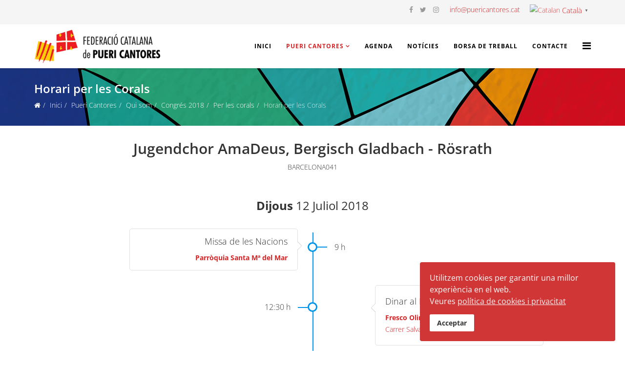

--- FILE ---
content_type: text/html; charset=utf-8
request_url: https://puericantores.cat/pages/que-es/congres-barcelona-2018/per-les-corals/horari-per-les-corals/thorari/41.html
body_size: 11556
content:
<!DOCTYPE html>
<html xmlns="http://www.w3.org/1999/xhtml" xml:lang="ca-es" lang="ca-es" dir="ltr">
<head>
<meta http-equiv="X-UA-Compatible" content="IE=edge">
<meta name="viewport" content="width=device-width, initial-scale=1">
<!-- head -->
<base href="https://puericantores.cat/pages/que-es/congres-barcelona-2018/per-les-corals/horari-per-les-corals/thorari/41.html" />
<meta http-equiv="content-type" content="text/html; charset=utf-8" />
<meta name="keywords" content="coral, puericantores" />
<meta name="description" content="Federació Catalana de Pueri Cantores" />
<meta name="generator" content="MYOB" />
<title>Horari per les Corals - Federació Catalana de Puericantores</title>
<link href="/images/favicon_pueris.gif" rel="shortcut icon" type="image/vnd.microsoft.icon" />
<link href="https://puericantores.cat/component/search/?Itemid=587&amp;id=41&amp;format=opensearch" rel="search" title="Cercar Federació Catalana de Puericantores" type="application/opensearchdescription+xml" />
<style type="text/css">@font-face{font-family:'Open Sans';font-style:italic;font-weight:300;font-stretch:normal;src:url(https://fonts.gstatic.com/s/opensans/v44/memQYaGs126MiZpBA-UFUIcVXSCEkx2cmqvXlWq8tWZ0Pw86hd0Rk5hkWVAexQ.ttf) format('truetype')}@font-face{font-family:'Open Sans';font-style:italic;font-weight:400;font-stretch:normal;src:url(https://fonts.gstatic.com/s/opensans/v44/memQYaGs126MiZpBA-UFUIcVXSCEkx2cmqvXlWq8tWZ0Pw86hd0Rk8ZkWVAexQ.ttf) format('truetype')}@font-face{font-family:'Open Sans';font-style:italic;font-weight:600;font-stretch:normal;src:url(https://fonts.gstatic.com/s/opensans/v44/memQYaGs126MiZpBA-UFUIcVXSCEkx2cmqvXlWq8tWZ0Pw86hd0RkxhjWVAexQ.ttf) format('truetype')}@font-face{font-family:'Open Sans';font-style:italic;font-weight:700;font-stretch:normal;src:url(https://fonts.gstatic.com/s/opensans/v44/memQYaGs126MiZpBA-UFUIcVXSCEkx2cmqvXlWq8tWZ0Pw86hd0RkyFjWVAexQ.ttf) format('truetype')}@font-face{font-family:'Open Sans';font-style:italic;font-weight:800;font-stretch:normal;src:url(https://fonts.gstatic.com/s/opensans/v44/memQYaGs126MiZpBA-UFUIcVXSCEkx2cmqvXlWq8tWZ0Pw86hd0Rk0ZjWVAexQ.ttf) format('truetype')}@font-face{font-family:'Open Sans';font-style:normal;font-weight:300;font-stretch:normal;src:url(https://fonts.gstatic.com/s/opensans/v44/memSYaGs126MiZpBA-UvWbX2vVnXBbObj2OVZyOOSr4dVJWUgsiH0B4gaVc.ttf) format('truetype')}@font-face{font-family:'Open Sans';font-style:normal;font-weight:400;font-stretch:normal;src:url(https://fonts.gstatic.com/s/opensans/v44/memSYaGs126MiZpBA-UvWbX2vVnXBbObj2OVZyOOSr4dVJWUgsjZ0B4gaVc.ttf) format('truetype')}@font-face{font-family:'Open Sans';font-style:normal;font-weight:600;font-stretch:normal;src:url(https://fonts.gstatic.com/s/opensans/v44/memSYaGs126MiZpBA-UvWbX2vVnXBbObj2OVZyOOSr4dVJWUgsgH1x4gaVc.ttf) format('truetype')}@font-face{font-family:'Open Sans';font-style:normal;font-weight:700;font-stretch:normal;src:url(https://fonts.gstatic.com/s/opensans/v44/memSYaGs126MiZpBA-UvWbX2vVnXBbObj2OVZyOOSr4dVJWUgsg-1x4gaVc.ttf) format('truetype')}@font-face{font-family:'Open Sans';font-style:normal;font-weight:800;font-stretch:normal;src:url(https://fonts.gstatic.com/s/opensans/v44/memSYaGs126MiZpBA-UvWbX2vVnXBbObj2OVZyOOSr4dVJWUgshZ1x4gaVc.ttf) format('truetype')}html{font-family:sans-serif;-webkit-text-size-adjust:100%;-ms-text-size-adjust:100%}body{margin:0}article,aside,details,figcaption,figure,footer,header,hgroup,main,menu,nav,section,summary{display:block}a{background-color:transparent}a:active,a:hover{outline:0}b,strong{font-weight:700}img{border:0}figure{margin:1em 40px}@media print{*,:after,:before{color:#000!important;text-shadow:none!important;background:0 0!important;-webkit-box-shadow:none!important;box-shadow:none!important}a,a:visited{text-decoration:underline}a[href]:after{content:" (" attr(href) ")"}a[href^="javascript:"]:after,a[href^="#"]:after{content:""}img,tr{page-break-inside:avoid}img{max-width:100%!important}h2,h3,p{orphans:3;widows:3}h2,h3{page-break-after:avoid}}@font-face{font-family:'Glyphicons Halflings';src:url(/templates/shaper_helix3/fonts/glyphicons-halflings-regular.eot);src:url(/templates/shaper_helix3/fonts/glyphicons-halflings-regular.eot#iefix) format('embedded-opentype'),url(/templates/shaper_helix3/fonts/glyphicons-halflings-regular.woff2) format('woff2'),url(/templates/shaper_helix3/fonts/glyphicons-halflings-regular.woff) format('woff'),url(/templates/shaper_helix3/fonts/glyphicons-halflings-regular.ttf) format('truetype'),url(/templates/shaper_helix3/fonts/glyphicons-halflings-regular.svg#glyphicons_halflingsregular) format('svg')}*{-webkit-box-sizing:border-box;-moz-box-sizing:border-box;box-sizing:border-box}html{font-size:10px;-webkit-tap-highlight-color:rgba(0,0,0,0)}body{font-family:"Helvetica Neue",Helvetica,Arial,sans-serif;font-size:14px;line-height:1.42857143;color:#333;background-color:#fff}a{color:#337ab7;text-decoration:none}a:focus,a:hover{color:#23527c;text-decoration:underline}a:focus{outline:5px auto -webkit-focus-ring-color;outline-offset:-2px}figure{margin:0}img{vertical-align:middle}hr{margin-top:20px;margin-bottom:20px;border:0;border-top:1px solid #eee}.h1,.h2,.h3,.h4,.h5,.h6,h1,h2,h3,h4,h5,h6{font-family:inherit;font-weight:500;line-height:1.1;color:inherit}.h1,.h2,.h3,h1,h2,h3{margin-top:20px;margin-bottom:10px}.h4,.h5,.h6,h4,h5,h6{margin-top:10px;margin-bottom:10px}.h1,h1{font-size:36px}.h2,h2{font-size:30px}.h3,h3{font-size:24px}.h4,h4{font-size:18px}.h5,h5{font-size:14px}.h6,h6{font-size:12px}p{margin:0 0 10px}ol,ul{margin-top:0;margin-bottom:10px}ol ol,ol ul,ul ol,ul ul{margin-bottom:0}dl{margin-top:0;margin-bottom:20px}dd,dt{line-height:1.42857143}dt{font-weight:700}dd{margin-left:0}.container{padding-right:15px;padding-left:15px;margin-right:auto;margin-left:auto}@media (min-width:768px){.container{width:750px}}@media (min-width:992px){.container{width:970px}}@media (min-width:1200px){.container{width:1170px}}.row{margin-right:-15px;margin-left:-15px}.col-lg-1,.col-lg-10,.col-lg-11,.col-lg-12,.col-lg-2,.col-lg-3,.col-lg-4,.col-lg-5,.col-lg-6,.col-lg-7,.col-lg-8,.col-lg-9,.col-md-1,.col-md-10,.col-md-11,.col-md-12,.col-md-2,.col-md-3,.col-md-4,.col-md-5,.col-md-6,.col-md-7,.col-md-8,.col-md-9,.col-sm-1,.col-sm-10,.col-sm-11,.col-sm-12,.col-sm-2,.col-sm-3,.col-sm-4,.col-sm-5,.col-sm-6,.col-sm-7,.col-sm-8,.col-sm-9,.col-xs-1,.col-xs-10,.col-xs-11,.col-xs-12,.col-xs-2,.col-xs-3,.col-xs-4,.col-xs-5,.col-xs-6,.col-xs-7,.col-xs-8,.col-xs-9{position:relative;min-height:1px;padding-right:15px;padding-left:15px}.col-xs-1,.col-xs-10,.col-xs-11,.col-xs-12,.col-xs-2,.col-xs-3,.col-xs-4,.col-xs-5,.col-xs-6,.col-xs-7,.col-xs-8,.col-xs-9{float:left}.col-xs-12{width:100%}.col-xs-11{width:91.66666667%}.col-xs-10{width:83.33333333%}.col-xs-9{width:75%}.col-xs-8{width:66.66666667%}.col-xs-7{width:58.33333333%}.col-xs-6{width:50%}.col-xs-5{width:41.66666667%}.col-xs-4{width:33.33333333%}.col-xs-3{width:25%}.col-xs-2{width:16.66666667%}.col-xs-1{width:8.33333333%}@media (min-width:768px){.col-sm-1,.col-sm-10,.col-sm-11,.col-sm-12,.col-sm-2,.col-sm-3,.col-sm-4,.col-sm-5,.col-sm-6,.col-sm-7,.col-sm-8,.col-sm-9{float:left}.col-sm-12{width:100%}.col-sm-11{width:91.66666667%}.col-sm-10{width:83.33333333%}.col-sm-9{width:75%}.col-sm-8{width:66.66666667%}.col-sm-7{width:58.33333333%}.col-sm-6{width:50%}.col-sm-5{width:41.66666667%}.col-sm-4{width:33.33333333%}.col-sm-3{width:25%}.col-sm-2{width:16.66666667%}.col-sm-1{width:8.33333333%}}@media (min-width:992px){.col-md-1,.col-md-10,.col-md-11,.col-md-12,.col-md-2,.col-md-3,.col-md-4,.col-md-5,.col-md-6,.col-md-7,.col-md-8,.col-md-9{float:left}.col-md-12{width:100%}.col-md-11{width:91.66666667%}.col-md-10{width:83.33333333%}.col-md-9{width:75%}.col-md-8{width:66.66666667%}.col-md-7{width:58.33333333%}.col-md-6{width:50%}.col-md-5{width:41.66666667%}.col-md-4{width:33.33333333%}.col-md-3{width:25%}.col-md-2{width:16.66666667%}.col-md-1{width:8.33333333%}}@media (min-width:1200px){.col-lg-1,.col-lg-10,.col-lg-11,.col-lg-12,.col-lg-2,.col-lg-3,.col-lg-4,.col-lg-5,.col-lg-6,.col-lg-7,.col-lg-8,.col-lg-9{float:left}.col-lg-12{width:100%}.col-lg-11{width:91.66666667%}.col-lg-10{width:83.33333333%}.col-lg-9{width:75%}.col-lg-8{width:66.66666667%}.col-lg-7{width:58.33333333%}.col-lg-6{width:50%}.col-lg-5{width:41.66666667%}.col-lg-4{width:33.33333333%}.col-lg-3{width:25%}.col-lg-2{width:16.66666667%}.col-lg-1{width:8.33333333%}}caption{padding-top:8px;padding-bottom:8px;color:#777;text-align:left}th{text-align:left}.btn-group-vertical>.btn-group:after,.btn-group-vertical>.btn-group:before,.btn-toolbar:after,.btn-toolbar:before,.clearfix:after,.clearfix:before,.container-fluid:after,.container-fluid:before,.container:after,.container:before,.dl-horizontal dd:after,.dl-horizontal dd:before,.form-horizontal .form-group:after,.form-horizontal .form-group:before,.modal-footer:after,.modal-footer:before,.modal-header:after,.modal-header:before,.nav:after,.nav:before,.navbar-collapse:after,.navbar-collapse:before,.navbar-header:after,.navbar-header:before,.navbar:after,.navbar:before,.pager:after,.pager:before,.panel-body:after,.panel-body:before,.row:after,.row:before{display:table;content:" "}.btn-group-vertical>.btn-group:after,.btn-toolbar:after,.clearfix:after,.container-fluid:after,.container:after,.dl-horizontal dd:after,.form-horizontal .form-group:after,.modal-footer:after,.modal-header:after,.nav:after,.navbar-collapse:after,.navbar-header:after,.navbar:after,.pager:after,.panel-body:after,.row:after{clear:both}.visible-lg,.visible-md,.visible-sm,.visible-xs{display:none!important}@media (max-width:767px){.visible-xs{display:block!important}}@media (min-width:768px) and (max-width:991px){.visible-sm{display:block!important}}@media (min-width:992px) and (max-width:1199px){.visible-md{display:block!important}}@media (min-width:1200px){.visible-lg{display:block!important}}@media (max-width:767px){.hidden-xs{display:none!important}}@media (min-width:768px) and (max-width:991px){.hidden-sm{display:none!important}}@font-face{font-family:'FontAwesome';src:url(/templates/shaper_helix3/fonts/fontawesome-webfont.eot?v=4.7.0);src:url(/templates/shaper_helix3/fonts/fontawesome-webfont.eot#iefix&v=4.7.0) format('embedded-opentype'),url(/templates/shaper_helix3/fonts/fontawesome-webfont.woff2?v=4.7.0) format('woff2'),url(/templates/shaper_helix3/fonts/fontawesome-webfont.woff?v=4.7.0) format('woff'),url(/templates/shaper_helix3/fonts/fontawesome-webfont.ttf?v=4.7.0) format('truetype'),url(/templates/shaper_helix3/fonts/fontawesome-webfont.svg?v=4.7.0#fontawesomeregular) format('svg');font-weight:normal;font-style:normal}.fa{display:inline-block;font:normal normal normal 14px/1 FontAwesome;font-size:inherit;text-rendering:auto;-webkit-font-smoothing:antialiased;-moz-osx-font-smoothing:grayscale}.fa-video-camera:before{content:"\f03d"}.fa-info-circle:before{content:"\f05a"}.fa-twitter:before{content:"\f099"}.fa-facebook-f:before,.fa-facebook:before{content:"\f09a"}.fa-navicon:before,.fa-reorder:before,.fa-bars:before{content:"\f0c9"}.fa-info:before{content:"\f129"}.fa-instagram:before{content:"\f16d"}.fa-fa:before,.fa-font-awesome:before{content:"\f2b4"}.fa-user-circle:before{content:"\f2bd"}.clearfix{*zoom:1}.clearfix:before,.clearfix:after{display:table;content:"";line-height:0}.clearfix:after{clear:both}@font-face{font-family:'IcoMoon';src:url(/templates/shaper_helix3/fonts/IcoMoon.eot);src:url(/templates/shaper_helix3/fonts/IcoMoon.eot#iefix) format('embedded-opentype'),url(/templates/shaper_helix3/fonts/IcoMoon.woff) format('woff'),url(/templates/shaper_helix3/fonts/IcoMoon.ttf) format('truetype'),url(/templates/shaper_helix3/fonts/IcoMoon.svg#IcoMoon) format('svg');font-weight:normal;font-style:normal}.sp-megamenu-parent{list-style:none;padding:0;margin:0;z-index:99;display:block;float:right;position:relative}.sp-megamenu-parent>li{display:inline-block;position:relative;padding:0}.sp-megamenu-parent>li>a,.sp-megamenu-parent>li>span{display:inline-block;padding:0 15px;line-height:90px;font-size:12px;text-transform:uppercase;letter-spacing:1px;color:#000;margin:0}.sp-megamenu-parent>li.sp-has-child>a:after,.sp-megamenu-parent>li.sp-has-child>span:after{font-family:"FontAwesome";content:" \f107"}.sp-megamenu-parent .sp-module{padding:10px}.sp-megamenu-parent .sp-mega-group{list-style:none;padding:0;margin:0}.sp-megamenu-parent .sp-mega-group .sp-mega-group-child{list-style:none;padding:0;margin:0}.sp-megamenu-parent .sp-dropdown{margin:0;position:absolute;z-index:10;display:none}.sp-megamenu-parent .sp-dropdown .sp-dropdown-inner{background:#fff;box-shadow:0 3px 5px 0 rgba(0,0,0,0.2);padding:20px}.sp-megamenu-parent .sp-dropdown .sp-dropdown-items{list-style:none;padding:0;margin:0}.sp-megamenu-parent .sp-dropdown .sp-dropdown-items .sp-has-child>a:after{font-family:"FontAwesome";content:" \f105";float:right}.sp-megamenu-parent .sp-dropdown.sp-dropdown-main{top:100%}.sp-megamenu-parent .sp-dropdown.sp-dropdown-main.sp-menu-right{left:0}.sp-megamenu-parent .sp-dropdown.sp-dropdown-main.sp-menu-full{left:auto;right:0}.sp-megamenu-parent .sp-dropdown.sp-dropdown-sub{top:0;left:100%}.sp-megamenu-parent .sp-dropdown.sp-dropdown-sub .sp-dropdown-inner{box-shadow:0 0 5px rgba(0,0,0,0.2)}.sp-megamenu-parent .sp-dropdown li.sp-menu-item{display:block;padding:0;position:relative}.sp-megamenu-parent .sp-dropdown li.sp-menu-item>a,.sp-megamenu-parent .sp-dropdown li.sp-menu-item span{display:block;padding:10px;color:#333;cursor:pointer}.sp-megamenu-parent .sp-dropdown li.sp-menu-item>a.sp-group-title,.sp-megamenu-parent .sp-dropdown li.sp-menu-item span.sp-group-title{text-transform:uppercase;font-weight:bold}.sp-megamenu-parent .sp-dropdown li.sp-menu-item>a:hover{color:#fff}.sp-megamenu-parent .sp-dropdown li.sp-menu-item.active>a:hover{color:#fff}.sp-megamenu-parent .sp-has-child:hover>.sp-dropdown{display:block}.sp-megamenu-parent.menu-fade .sp-has-child:hover>.sp-dropdown{-webkit-animation:spMenuFadeIn 400ms;animation:spMenuFadeIn 400ms}#offcanvas-toggler{float:right;line-height:87px;margin-left:15px;font-size:20px}#offcanvas-toggler>i{-webkit-transition:color 400ms,background-color 400ms;-o-transition:color 400ms,background-color 400ms;transition:color 400ms,background-color 400ms}#offcanvas-toggler>i:hover{color:#fff}.off-canvas-menu-init{overflow-x:hidden;position:relative}.body-wrapper{position:relative;-webkit-transition:.5s;transition:.5s;right:0;backface-visibility:hidden}a{-webkit-transition:color 400ms,background-color 400ms;transition:color 400ms,background-color 400ms}body{line-height:24px;-webkit-transition:all 400ms ease;transition:all 400ms ease;background-color:#fff}a,a:hover,a:focus,a:active{text-decoration:none}img{display:block;max-width:100%;height:auto}.btn,.sppb-btn{-webkit-transition:color 400ms,background-color 400ms,border-color 400ms;-o-transition:color 400ms,background-color 400ms,border-color 400ms;transition:color 400ms,background-color 400ms,border-color 400ms}#sp-top-bar{padding:8px 0}#sp-top-bar .sp-module{display:inline-block;margin:0 0 0 20px}ul.social-icons{list-style:none;padding:0;margin:-5px;display:inline-block}ul.social-icons>li{display:inline-block;margin:5px 7px}ul.social-icons>li a{color:#999}#sp-header{background:#fff none repeat scroll 0 0;box-shadow:0 3px 3px rgba(0,0,0,0.05);height:90px;left:0;position:relative;top:0;width:100%;z-index:99}#sp-header .logo{display:inline-block;height:90px;display:table;-webkit-transition:all 400ms ease;transition:all 400ms ease;margin:0}#sp-header .logo a{font-size:24px;line-height:1;margin:0;padding:0;display:table-cell;vertical-align:middle}#sp-header .sp-retina-logo{display:none}.body-innerwrapper{overflow-x:hidden}.sp-module{margin-top:50px}.sp-module:first-child{margin-top:0}@media only screen and (-webkit-min-device-pixel-ratio:1.5),only screen and (-moz-min-device-pixel-ratio:1.5),only screen and (-o-min-device-pixel-ratio:1.5),only screen and (min-device-pixel-ratio:1.5){#sp-header .sp-default-logo{display:none}#sp-header .sp-retina-logo{display:block}}@media screen and (min-width:320px) and (max-width:767px){ul.social-icons{margin:0;width:100%;text-align:center}ul.social-icons>li{margin:5px}}a{color:#d62426}a:hover{color:#aa1d1e}.sp-megamenu-parent>li.active>a,.sp-megamenu-parent>li:hover>a{color:#d62426}.sp-megamenu-parent .sp-dropdown li.sp-menu-item>a:hover{background:#d62426}.sp-megamenu-parent .sp-dropdown li.sp-menu-item.active>a{color:#d62426}#offcanvas-toggler>i{color:#000}#offcanvas-toggler>i:hover{color:#d62426}ul.social-icons>li a:hover{color:#d62426}.fadeInDownBig{-webkit-animation-name:fadeInDownBig;animation-name:fadeInDownBig}#sp-page-builder .page-content .sppb-section,#sp-page-builder .sppb-section,.mod-sppagebuilder .sppb-section{z-index:1;position:relative}#sp-page-builder .page-content .sppb-section,#sp-page-builder .sppb-section{will-change:top}#sp-page-builder .page-content .sppb-section:first-child{margin-top:0}@media all and (-ms-high-contrast:none),(-ms-high-contrast:active){.sppb-carousel-inner>.sppb-item>a>img,.sppb-carousel-inner>.sppb-item>img,.sppb-img-responsive{width:100%}}.sppb-addon-single-image::after,.sppb-addon-single-image::before{content:'';display:table}.sppb-addon-single-image-container{display:inline-block;position:relative}*{-webkit-box-sizing:border-box;-moz-box-sizing:border-box;box-sizing:border-box}img{vertical-align:middle}.sppb-carousel-inner>.sppb-item>a>img,.sppb-carousel-inner>.sppb-item>img,.sppb-img-responsive{display:block;width:100%\9;max-width:100%;height:auto}hr{margin-top:20px;margin-bottom:20px;border:0;border-top:1px solid #eee}.sppb-text-center{text-align:center}.sppb-text-center .sppb-img-responsive,.sppb-text-left .sppb-img-responsive,.sppb-text-right .sppb-img-responsive{display:inline-block}.sp-pagebuilder-row,.sppb-row{display:-ms-flexbox;display:flex;-ms-flex-wrap:wrap;flex-wrap:wrap;margin-right:-15px;margin-left:-15px}.sppb-col,.sppb-col-auto,.sppb-col-lg,.sppb-col-lg-1,.sppb-col-lg-10,.sppb-col-lg-11,.sppb-col-lg-12,.sppb-col-lg-2,.sppb-col-lg-3,.sppb-col-lg-4,.sppb-col-lg-5,.sppb-col-lg-6,.sppb-col-lg-7,.sppb-col-lg-8,.sppb-col-lg-9,.sppb-col-lg-auto,.sppb-col-md,.sppb-col-md-1,.sppb-col-md-10,.sppb-col-md-11,.sppb-col-md-12,.sppb-col-md-2,.sppb-col-md-3,.sppb-col-md-4,.sppb-col-md-5,.sppb-col-md-6,.sppb-col-md-7,.sppb-col-md-8,.sppb-col-md-9,.sppb-col-md-auto,.sppb-col-sm,.sppb-col-sm-1,.sppb-col-sm-10,.sppb-col-sm-11,.sppb-col-sm-12,.sppb-col-sm-2,.sppb-col-sm-3,.sppb-col-sm-4,.sppb-col-sm-5,.sppb-col-sm-6,.sppb-col-sm-7,.sppb-col-sm-8,.sppb-col-sm-9,.sppb-col-sm-auto,.sppb-col-xl,.sppb-col-xl-1,.sppb-col-xl-10,.sppb-col-xl-11,.sppb-col-xl-12,.sppb-col-xl-2,.sppb-col-xl-3,.sppb-col-xl-4,.sppb-col-xl-5,.sppb-col-xl-6,.sppb-col-xl-7,.sppb-col-xl-8,.sppb-col-xl-9,.sppb-col-xl-auto,.sppb-col-xs-1,.sppb-col-xs-10,.sppb-col-xs-11,.sppb-col-xs-12,.sppb-col-xs-2,.sppb-col-xs-3,.sppb-col-xs-4,.sppb-col-xs-5,.sppb-col-xs-6,.sppb-col-xs-7,.sppb-col-xs-8,.sppb-col-xs-9{position:relative;width:100%;min-height:1px;padding-right:15px;padding-left:15px}.sppb-col{-ms-flex-preferred-size:0;flex-basis:0;-ms-flex-positive:1;flex-grow:1;max-width:100%}.sppb-col-auto{-ms-flex:0 0 auto;flex:0 0 auto;width:auto;max-width:none}@media (max-width:767px){.sppb-col-xs{-ms-flex-preferred-size:0;flex-basis:0;-ms-flex-positive:1;flex-grow:1;max-width:100%}.sppb-col-xs-1{-ms-flex:0 0 8.333333%;flex:0 0 8.333333%;max-width:8.333333%}.sppb-col-xs-2{-ms-flex:0 0 16.666667%;flex:0 0 16.666667%;max-width:16.666667%}.sppb-col-xs-3{-ms-flex:0 0 25%;flex:0 0 25%;max-width:25%}.sppb-col-xs-4{-ms-flex:0 0 33.333333%;flex:0 0 33.333333%;max-width:33.333333%}.sppb-col-xs-5{-ms-flex:0 0 41.666667%;flex:0 0 41.666667%;max-width:41.666667%}.sppb-col-xs-6{-ms-flex:0 0 50%;flex:0 0 50%;max-width:50%}.sppb-col-xs-7{-ms-flex:0 0 58.333333%;flex:0 0 58.333333%;max-width:58.333333%}.sppb-col-xs-8{-ms-flex:0 0 66.666667%;flex:0 0 66.666667%;max-width:66.666667%}.sppb-col-xs-9{-ms-flex:0 0 75%;flex:0 0 75%;max-width:75%}.sppb-col-xs-10{-ms-flex:0 0 83.333333%;flex:0 0 83.333333%;max-width:83.333333%}.sppb-col-xs-11{-ms-flex:0 0 91.666667%;flex:0 0 91.666667%;max-width:91.666667%}.sppb-col-xs-12{-ms-flex:0 0 100%;flex:0 0 100%;max-width:100%}}@media (min-width:768px){.sppb-col-sm{-ms-flex-preferred-size:0;flex-basis:0;-ms-flex-positive:1;flex-grow:1;max-width:100%}.sppb-col-sm-auto{-ms-flex:0 0 auto;flex:0 0 auto;width:auto;max-width:none}.sppb-col-sm-1{-ms-flex:0 0 8.333333%;flex:0 0 8.333333%;max-width:8.333333%}.sppb-col-sm-2{-ms-flex:0 0 16.666667%;flex:0 0 16.666667%;max-width:16.666667%}.sppb-col-sm-3{-ms-flex:0 0 25%;flex:0 0 25%;max-width:25%}.sppb-col-sm-4{-ms-flex:0 0 33.333333%;flex:0 0 33.333333%;max-width:33.333333%}.sppb-col-sm-5{-ms-flex:0 0 41.666667%;flex:0 0 41.666667%;max-width:41.666667%}.sppb-col-sm-6{-ms-flex:0 0 50%;flex:0 0 50%;max-width:50%}.sppb-col-sm-7{-ms-flex:0 0 58.333333%;flex:0 0 58.333333%;max-width:58.333333%}.sppb-col-sm-8{-ms-flex:0 0 66.666667%;flex:0 0 66.666667%;max-width:66.666667%}.sppb-col-sm-9{-ms-flex:0 0 75%;flex:0 0 75%;max-width:75%}.sppb-col-sm-10{-ms-flex:0 0 83.333333%;flex:0 0 83.333333%;max-width:83.333333%}.sppb-col-sm-11{-ms-flex:0 0 91.666667%;flex:0 0 91.666667%;max-width:91.666667%}.sppb-col-sm-12{-ms-flex:0 0 100%;flex:0 0 100%;max-width:100%}}@media (min-width:992px){.sppb-col-md{-ms-flex-preferred-size:0;flex-basis:0;-ms-flex-positive:1;flex-grow:1;max-width:100%}.sppb-col-md-auto{-ms-flex:0 0 auto;flex:0 0 auto;width:auto;max-width:none}.sppb-col-md-1{-ms-flex:0 0 8.333333%;flex:0 0 8.333333%;max-width:8.333333%}.sppb-col-md-2{-ms-flex:0 0 16.666667%;flex:0 0 16.666667%;max-width:16.666667%}.sppb-col-md-3{-ms-flex:0 0 25%;flex:0 0 25%;max-width:25%}.sppb-col-md-4{-ms-flex:0 0 33.333333%;flex:0 0 33.333333%;max-width:33.333333%}.sppb-col-md-5{-ms-flex:0 0 41.666667%;flex:0 0 41.666667%;max-width:41.666667%}.sppb-col-md-6{-ms-flex:0 0 50%;flex:0 0 50%;max-width:50%}.sppb-col-md-7{-ms-flex:0 0 58.333333%;flex:0 0 58.333333%;max-width:58.333333%}.sppb-col-md-8{-ms-flex:0 0 66.666667%;flex:0 0 66.666667%;max-width:66.666667%}.sppb-col-md-9{-ms-flex:0 0 75%;flex:0 0 75%;max-width:75%}.sppb-col-md-10{-ms-flex:0 0 83.333333%;flex:0 0 83.333333%;max-width:83.333333%}.sppb-col-md-11{-ms-flex:0 0 91.666667%;flex:0 0 91.666667%;max-width:91.666667%}.sppb-col-md-12{-ms-flex:0 0 100%;flex:0 0 100%;max-width:100%}}@media (min-width:1200px){.sppb-col-lg{-ms-flex-preferred-size:0;flex-basis:0;-ms-flex-positive:1;flex-grow:1;max-width:100%}.sppb-col-lg-auto{-ms-flex:0 0 auto;flex:0 0 auto;width:auto;max-width:none}.sppb-col-lg-1{-ms-flex:0 0 8.333333%;flex:0 0 8.333333%;max-width:8.333333%}.sppb-col-lg-2{-ms-flex:0 0 16.666667%;flex:0 0 16.666667%;max-width:16.666667%}.sppb-col-lg-3{-ms-flex:0 0 25%;flex:0 0 25%;max-width:25%}.sppb-col-lg-4{-ms-flex:0 0 33.333333%;flex:0 0 33.333333%;max-width:33.333333%}.sppb-col-lg-5{-ms-flex:0 0 41.666667%;flex:0 0 41.666667%;max-width:41.666667%}.sppb-col-lg-6{-ms-flex:0 0 50%;flex:0 0 50%;max-width:50%}.sppb-col-lg-7{-ms-flex:0 0 58.333333%;flex:0 0 58.333333%;max-width:58.333333%}.sppb-col-lg-8{-ms-flex:0 0 66.666667%;flex:0 0 66.666667%;max-width:66.666667%}.sppb-col-lg-9{-ms-flex:0 0 75%;flex:0 0 75%;max-width:75%}.sppb-col-lg-10{-ms-flex:0 0 83.333333%;flex:0 0 83.333333%;max-width:83.333333%}.sppb-col-lg-11{-ms-flex:0 0 91.666667%;flex:0 0 91.666667%;max-width:91.666667%}.sppb-col-lg-12{-ms-flex:0 0 100%;flex:0 0 100%;max-width:100%}}.sppb-column,.sppb-column-addons{position:relative;z-index:1;width:100%}.sppb-column{width:100%;height:100%;display:-ms-flexbox;display:flex;-ms-flex-wrap:wrap;flex-wrap:wrap}.sp-pagebuilder-section-inner .sppb-row,.sppb-container-inner,.sppb-row-container{position:relative;z-index:3}.sppb-btn{display:inline-block;font-weight:400;text-align:center;white-space:pre-line;vertical-align:middle;-webkit-user-select:none;-moz-user-select:none;-ms-user-select:none;user-select:none;border:1px solid transparent;padding:8px 12px;font-size:16px;line-height:1.25;border-radius:4px;transition:all .15s ease-in-out}.sppb-btn:focus,.sppb-btn:hover{text-decoration:none}.sppb-btn.focus,.sppb-btn:focus{outline:0;box-shadow:0 0 0 3px rgba(0,123,255,.25)}.sppb-btn.disabled,.sppb-btn:disabled{opacity:.65}.sppb-btn.active,.sppb-btn:active{background-image:none}.sppb-carousel{position:relative}.sppb-carousel-inner{position:relative;overflow:hidden;width:100%}.sppb-carousel-inner>.sppb-item{padding:60px;display:none;position:relative;-webkit-transition:.6s ease-in-out left;-o-transition:.6s ease-in-out left;transition:.6s ease-in-out left}.sppb-carousel-inner>.sppb-item>a>img,.sppb-carousel-inner>.sppb-item>img{line-height:1}.clearfix:after,.clearfix:before,.sp-pagebuilder-row:after,.sp-pagebuilder-row:before,.sppb-container-fluid:after,.sppb-container-fluid:before,.sppb-container:after,.sppb-container:before,.sppb-nav:after,.sppb-nav:before,.sppb-panel-body:after,.sppb-panel-body:before{content:" ";display:table}.clearfix:after,.sp-pagebuilder-row:after,.sppb-container-fluid:after,.sppb-container:after,.sppb-nav:after,.sppb-panel-body:after{clear:both}body{font-family:Open Sans,sans-serif;font-weight:300}h1{font-family:Open Sans,sans-serif;font-weight:800}h2{font-family:Open Sans,sans-serif;font-weight:600}h3{font-family:Open Sans,sans-serif;font-weight:normal}h4{font-family:Open Sans,sans-serif;font-weight:normal}h5{font-family:Open Sans,sans-serif;font-weight:800}h6{font-family:Open Sans,sans-serif;font-weight:800}.sp-megamenu-parent>li{font-size:inherit;font-weight:bold}.top_bar_right{float:right}#sp-top-bar{background-color:#f5f5f5;color:#999}body{top:0 !important}#google_translate_element2{display:none!important}a.glink{text-decoration:none}a.glink img{vertical-align:middle;padding:0;margin:0;border:0;display:inline;height:16px;opacity:0.8}a.glink:hover img{opacity:1}a.glink span{margin-right:5px;font-size:15px;vertical-align:middle}.gt_black_overlay{display:none;position:fixed;top:0%;left:0%;width:100%;height:100%;background-color:black;z-index:2017;-moz-opacity:0.8;opacity:.80;filter:alpha(opacity=80)}.gt_white_content{display:none;position:fixed;top:50%;left:50%;width:980px;height:375px;margin:-189px 0 0 -980px;padding:6px 16px;border-radius:5px;background-color:white;color:black;z-index:19881205;overflow:auto;text-align:left}.gt_white_content a{display:block;padding:5px 0;border-bottom:1px solid #e7e7e7;white-space:nowrap}.gt_white_content a:last-of-type{border-bottom:none}.gt_white_content a.selected{background-color:#ffc}.gt_white_content .gt_languages{column-count:1;column-gap:10px}.gt_white_content::-webkit-scrollbar-track{-webkit-box-shadow:inset 0 0 3px rgba(0,0,0,0.3);border-radius:5px;background-color:#F5F5F5}.gt_white_content::-webkit-scrollbar{width:5px}.gt_white_content::-webkit-scrollbar-thumb{border-radius:5px;-webkit-box-shadow:inset 0 0 3px rgba(0,0,0,.3);background-color:#888}#sppb-addon-wrapper-1529542206665{margin:0 0 15px 0}#sppb-addon-1529542206665{box-shadow:0 0 0 0 #fff;padding:10px 10px 10px 10px}@media (min-width:768px) and (max-width:991px){#sppb-addon-1529542206665{}#sppb-addon-wrapper-1529542206665{margin-top:0;margin-right:0;margin-bottom:20px;margin-left:0}}@media (max-width:767px){#sppb-addon-1529542206665{}#sppb-addon-wrapper-1529542206665{margin-top:0;margin-right:0;margin-bottom:10px;margin-left:0}}#sppb-addon-1529542206665 img{}#sppb-addon-wrapper-1529542206668{margin:0 0 0px 0}#sppb-addon-1529542206668{box-shadow:0 0 0 0 #fff}@media (min-width:768px) and (max-width:991px){#sppb-addon-1529542206668{}#sppb-addon-wrapper-1529542206668{margin-top:0;margin-right:0;margin-bottom:20px;margin-left:0}}@media (max-width:767px){#sppb-addon-1529542206668{}#sppb-addon-wrapper-1529542206668{margin-top:0;margin-right:0;margin-bottom:10px;margin-left:0}}#sppb-addon-1529542206668 h4.sppb-addon-title{margin:0px 0px 30px 0px;text-transform:none;padding:0px 0px 0px 0px}.sp-page-builder .page-content #section-id-1529541733463{padding-top:0px;padding-right:0px;padding-bottom:0px;padding-left:0px;margin-top:0px;margin-right:0px;margin-bottom:0px;margin-left:0px}#column-id-1529541733462{box-shadow:0 0 0 0 #fff}.sp-page-builder .page-content #section-id-1529541733463{padding-top:0px;padding-right:0px;padding-bottom:0px;padding-left:0px;margin-top:0px;margin-right:0px;margin-bottom:0px;margin-left:0px}#column-id-1529541733462{box-shadow:0 0 0 0 #fff}</style>
<noscript>
<style type="text/css">img[data-jchll=true]{display:none}</style>
</noscript>
</head>
<body class="site com-congres-horaris view-thorari no-layout no-task itemid-587 ca-es ltr  sticky-header layout-fluid off-canvas-menu-init">
<div class="body-wrapper">
<div class="body-innerwrapper">
<section id="sp-top-bar"><div class="container"><div class="row"><div id="sp-top2" class="col-sm-12 col-md-12"><div class="sp-column top_bar_right"><ul class="social-icons"><li><a target="_blank" href="https://www.facebook.com/puericantores.cat/ " aria-label="facebook"><i class="fa fa-facebook"></i></a></li><li><a target="_blank" href="https://twitter.com/puericat?lang=es" aria-label="twitter"><i class="fa fa-twitter"></i></a></li><li><a target="_blank" href="https://www.instagram.com/puericantorescat/"><i class="fa fa-instagram"></i></a></li></ul><div class="sp-module "><div class="sp-module-content">
<div class="custom"  >
<p><a href="mailto:info@puericantores.cat">info@puericantores.cat</a></p></div>
</div></div><div class="sp-module "><div class="sp-module-content">
<div id="google_translate_element2"></div>
<a href="#" class="switcher-popup glink nturl notranslate" onclick="openGTPopup(this)"><img src="/modules/mod_gtranslate/tmpl/lang/16/ca.png" height="16" width="16" alt="Catalan" /> <span>Català</span><span style="color:#666;font-size:8px;font-weight:bold;">&#9660;</span></a><div id="gt_fade" class="gt_black_overlay"></div><div id="gt_lightbox" class="gt_white_content notranslate"><div style="position:relative;height:14px;"><span onclick="closeGTPopup()" style="position:absolute;right:2px;top:2px;font-weight:bold;font-size:12px;cursor:pointer;color:#444;font-family:cursive;">X</span></div><div class="gt_languages"><a href="#" onclick="changeGTLanguage('ca|ca', this);return false;" title="Català" class="glink nturl selected"><img data-gt-lazy-src="/modules/mod_gtranslate/tmpl/lang/16/ca.png" height="16" width="16" alt="ca" /> <span>Català</span></a><a href="#" onclick="changeGTLanguage('ca|nl', this);return false;" title="Nederlands" class="glink nturl"><img data-gt-lazy-src="/modules/mod_gtranslate/tmpl/lang/16/nl.png" height="16" width="16" alt="nl" /> <span>Nederlands</span></a><a href="#" onclick="changeGTLanguage('ca|en', this);return false;" title="English" class="glink nturl"><img data-gt-lazy-src="/modules/mod_gtranslate/tmpl/lang/16/en.png" height="16" width="16" alt="en" /> <span>English</span></a><a href="#" onclick="changeGTLanguage('ca|fr', this);return false;" title="Français" class="glink nturl"><img data-gt-lazy-src="/modules/mod_gtranslate/tmpl/lang/16/fr.png" height="16" width="16" alt="fr" /> <span>Français</span></a><a href="#" onclick="changeGTLanguage('ca|de', this);return false;" title="Deutsch" class="glink nturl"><img data-gt-lazy-src="/modules/mod_gtranslate/tmpl/lang/16/de.png" height="16" width="16" alt="de" /> <span>Deutsch</span></a><a href="#" onclick="changeGTLanguage('ca|it', this);return false;" title="Italiano" class="glink nturl"><img data-gt-lazy-src="/modules/mod_gtranslate/tmpl/lang/16/it.png" height="16" width="16" alt="it" /> <span>Italiano</span></a><a href="#" onclick="changeGTLanguage('ca|pt', this);return false;" title="Português" class="glink nturl"><img data-gt-lazy-src="/modules/mod_gtranslate/tmpl/lang/16/pt.png" height="16" width="16" alt="pt" /> <span>Português</span></a><a href="#" onclick="changeGTLanguage('ca|es', this);return false;" title="Español" class="glink nturl"><img data-gt-lazy-src="/modules/mod_gtranslate/tmpl/lang/16/es.png" height="16" width="16" alt="es" /> <span>Español</span></a></div></div></div></div></div></div></div></div></section><header id="sp-header"><div class="container"><div class="row"><div id="sp-logo" class="col-xs-8 col-sm-3 col-md-3"><div class="sp-column "><div class="logo"><a href="/"><img class="sp-default-logo hidden-xs" src="/images/logo_pueris_h90.png" alt="Federació Catalana de Puericantores" width="331" height="90" /><img class="sp-retina-logo hidden-xs" src="/images/logo_pueris_h90.png" alt="Federació Catalana de Puericantores" width="331" height="90"><img class="sp-default-logo visible-xs" src="/images/logo_pueris_h90.png" alt="Federació Catalana de Puericantores" width="331" height="90" /></a></div></div></div><div id="sp-menu" class="col-xs-4 col-sm-9 col-md-9"><div class="sp-column ">	<div class='sp-megamenu-wrapper'>
<a id="offcanvas-toggler" href="#" aria-label="Helix Megamenu Options"><i class="fa fa-bars" aria-hidden="true" title="Helix Megamenu Options"></i></a>
<ul class="sp-megamenu-parent menu-fade hidden-sm hidden-xs"><li class="sp-menu-item"><a  href="/"  >Inici</a></li><li class="sp-menu-item sp-has-child active"><a  href="#"  >Pueri Cantores</a><div class="sp-dropdown sp-dropdown-main sp-menu-right" style="width: 240px;"><div class="sp-dropdown-inner"><ul class="sp-dropdown-items"><li class="sp-menu-item sp-has-child active"><a  href="/pages/que-es.html"  >Qui som</a><div class="sp-dropdown sp-dropdown-sub sp-menu-right" style="width: 240px;"><div class="sp-dropdown-inner"><ul class="sp-dropdown-items"><li class="sp-menu-item"><a  href="/pages/que-es/identitat-propia.html"  >Identitat pròpia</a></li><li class="sp-menu-item"><a  href="/pages/que-es/els-nostres-simbols.html"  >Els nostres símbols</a></li><li class="sp-menu-item"><a  href="/pages/que-es/llei-de-trasparencia.html"  >Llei de trasparència</a></li><li class="sp-menu-item"><a  href="http://www.puericantores.org/congresses/" rel="noopener noreferrer nofollow" target="_blank" >Congressos Internacionals</a></li><li class="sp-menu-item sp-has-child active"><a  href="#"  >Congrés 2018</a><div class="sp-dropdown sp-dropdown-main sp-dropdown-mega sp-menu-full container" style=""><div class="sp-dropdown-inner"><div class="row"><div class="col-sm-3"><div class="sp-module "><div class="sp-module-content">
<div class="custom"  >
<p><img src="/images/congress_barcelona_2018/logo_barcelona_2018_h.png" alt="" width="266" height="312" /></p></div>
</div></div></div><div class="col-sm-3"><ul class="sp-mega-group"><li class="sp-menu-item sp-has-child"><a class="sp-group-title" href="/pages/que-es/congres-barcelona-2018/informacio.html"  ><i class="fa fa-info-circle"></i> Informació</a><ul class="sp-mega-group-child sp-dropdown-items"><li class="sp-menu-item sp-has-child"><a  href="/pages/que-es/congres-barcelona-2018/informacio/congres.html"  >Programa del Congrés</a><div class="sp-dropdown sp-dropdown-sub sp-menu-right" style="width: 240px;"><div class="sp-dropdown-inner"><ul class="sp-dropdown-items"><li class="sp-menu-item"><a  href="/pages/que-es/congres-barcelona-2018/informacio/congres/presentació-congrés-barcelona-2018.html"  >Presentació Congrés Barcelona 2018</a></li></ul></div></div></li><li class="sp-menu-item"><a  href="/pages/que-es/congres-barcelona-2018/informacio/logo-and-motto.html"  >Logotip i Lema</a></li><li class="sp-menu-item"><a  href="/pages/que-es/congres-barcelona-2018/informacio/corals-en-el-congres.html"  >Corals en el Congrés</a></li><li class="sp-menu-item"><a  href="/pages/que-es/congres-barcelona-2018/informacio/dia-de-irradiacio.html"  >Mapa de concerts</a></li><li class="sp-menu-item"><a  href="/pages/que-es/congres-barcelona-2018/informacio/premsa.html"  >Premsa</a></li><li class="sp-menu-item"><a  href="/pages/que-es/congres-barcelona-2018/informacio/galeria.html"  >Galeria</a></li></ul></li></ul></div><div class="col-sm-3"><ul class="sp-mega-group"><li class="sp-menu-item sp-has-child active"><a class="sp-group-title" href="javascript:void(0);"  ><i class="fa fa-user-circle"></i> Per les corals</a><ul class="sp-mega-group-child sp-dropdown-items"><li class="sp-menu-item"><a  href="/pages/que-es/congres-barcelona-2018/per-les-corals/registration.html"  >Registrar-se</a></li><li class="sp-menu-item"><a  href="/pages/que-es/congres-barcelona-2018/per-les-corals/choirs-login.html"  >Accés de les corals</a></li><li class="sp-menu-item current-item active"><a  href="/pages/que-es/congres-barcelona-2018/per-les-corals/horari-per-les-corals.html"  >Horari per les Corals</a></li><li class="sp-menu-item sp-has-child"><a  href="javascript:void(0);"  ><i class="fa fa-video-camera"></i> Emissió en directe</a><div class="sp-dropdown sp-dropdown-sub sp-menu-right" style="width: 240px;"><div class="sp-dropdown-inner"><ul class="sp-dropdown-items"><li class="sp-menu-item"><a  href="/pages/que-es/congres-barcelona-2018/per-les-corals/streaming/acte-inaugural.html"  >Acte Inaugural del Congrés - en directe </a></li><li class="sp-menu-item"><a  href="/pages/que-es/congres-barcelona-2018/per-les-corals/streaming/abadia-de-montserrat-en-directe.html"  >Abadia de Montserrat - en directe</a></li><li class="sp-menu-item"><a  href="/pages/que-es/congres-barcelona-2018/per-les-corals/streaming/sagrada_familia.html"  >Basílica de la Sagrada Família - en directe</a></li><li class="sp-menu-item"><a  href="/pages/que-es/congres-barcelona-2018/per-les-corals/streaming/sagrada_familia-clausura.html"  >Eucaristia de clausura congrés internacional - Sagrada Família en directe</a></li></ul></div></div></li><li class="sp-menu-item"><a  href="https://twitter.com/hashtag/puericantoresbcn18?src=hash&lang=es" rel="noopener noreferrer" target="_blank" ><i class="fa fa-twitter"></i> #puericantoresbcn18</a></li></ul></li></ul></div><div class="col-sm-3"><div class="sp-module "><div class="sp-module-content"><div class="mod-sppagebuilder  sp-page-builder" data-module_id="129">
<div class="page-content">
<div id="section-id-1529541733463" class="sppb-section" ><div class="sppb-container-inner"><div class="sppb-row"><div class="sppb-col-md-12" id="column-wrap-id-1529541733462"><div id="column-id-1529541733462" class="sppb-column" ><div class="sppb-column-addons"><div id="sppb-addon-wrapper-1529542206665" class="sppb-addon-wrapper"><div id="sppb-addon-1529542206665" class=" sppb-wow fadeInDownBig clearfix "  data-sppb-wow-duration="600ms" data-sppb-wow-delay="600ms"     ><div class="sppb-addon sppb-addon-single-image sppb-text-center "><div class="sppb-addon-content"><div class="sppb-addon-single-image-container"><a  href="https://puericantores.cat/congres-barcelona-2018/informacio/dia-de-irradiacio.html"><img class="sppb-img-responsive" src="/images/2018/06/21/mapa_img.png" alt="Image" title="" width="225" height="225" /></a></div></div></div></div></div><div id="sppb-addon-wrapper-1529542206668" class="sppb-addon-wrapper"><div id="sppb-addon-1529542206668" class="clearfix "     ><div class="sppb-addon sppb-addon-header sppb-text-center"><a  href="https://puericantores.cat/congres-barcelona-2018/informacio/dia-de-irradiacio.html"><h4 class="sppb-addon-title">Mapa de concerts</h4></a></div></div></div></div></div></div></div></div></div>	</div>
</div>
</div></div></div></div><div class="row"><div class="col-sm-12"></div></div></div></div></li></ul></div></div></li><li class="sp-menu-item"><a  href="/pages/una-escolania-una-coral.html"  >Una Escolania, una Coral</a></li><li class="sp-menu-item"><a  href="/pages/corals-federades.html"  >Corals Federades</a></li><li class="sp-menu-item"><a  href="/pages/junta.html"  >Junta</a></li><li class="sp-menu-item"><a  href="/pages/links.html"  >Enllaços d'interés</a></li></ul></div></div></li><li class="sp-menu-item"><a  href="/agenda.html"  >Agenda</a></li><li class="sp-menu-item"><a  href="/blog.html"  >Notícies</a></li><li class="sp-menu-item"><a  href="/borsa-de-treball.html"  >Borsa de treball</a></li><li class="sp-menu-item"><a  href="/contacte.html"  >Contacte</a></li></ul>	</div>
</div></div></div></div></header><section id="sp-page-title"><div class="row"><div id="sp-title" class="col-sm-12 col-md-12"><div class="sp-column "><div class="sp-page-title"style="background-image: url(/images/congress_barcelona_2018/congres_bg3.jpg);"><div class="container"><h2>Horari per les Corals</h2>
<ol class="breadcrumb">
<li><i class="fa fa-home"></i></li><li><a href="/" class="pathway">Inici</a></li><li><a href="#" class="pathway">Pueri Cantores</a></li><li><a href="/pages/que-es.html" class="pathway">Qui som</a></li><li><a href="#" class="pathway">Congrés 2018</a></li><li>Per les corals</li><li class="active">Horari per les Corals</li></ol>
</div></div></div></div></div></section><section id="sp-main-body"><div class="container"><div class="row"><div id="sp-component" class="col-sm-12 col-md-12"><div class="sp-column "><div id="system-message-container">
</div>
<div class="item_fields">
<table class="table hidden">
<tr>
<th>Username</th>
<td>BARCELONA041</td>
</tr>
<tr>
<th>Choirname</th>
<td>Jugendchor AmaDeus, Bergisch Gladbach - Rösrath</td>
</tr>
<tr>
<th>Sortida M1</th>
<td></td>
</tr>
<tr>
<th>Bus M1</th>
<td></td>
</tr>
<tr>
<th>VOLUNT 1</th>
<td></td>
</tr>
<tr>
<th>Dinar M</th>
<td></td>
</tr>
<tr>
<th>Dinar Inef1</th>
<td></td>
</tr>
<tr>
<th>Sortida M2</th>
<td></td>
</tr>
<tr>
<th>Bus M2</th>
<td></td>
</tr>
<tr>
<th>Vol M2</th>
<td></td>
</tr>
<tr>
<th>Dinar Inef2</th>
<td>24</td>
</tr>
<tr>
<th>Sortida M3</th>
<td>13,45</td>
</tr>
<tr>
<th>Bus M3</th>
<td></td>
</tr>
<tr>
<th>Vol M3</th>
<td></td>
</tr>
<tr>
<th>Dinar Inef3</th>
<td></td>
</tr>
<tr>
<th>Sortida M4</th>
<td></td>
</tr>
<tr>
<th>Bus M4</th>
<td></td>
</tr>
<tr>
<th>Vol M4</th>
<td></td>
</tr>
<tr>
<th>Cremallera M</th>
<td></td>
</tr>
<tr>
<th>Bus T1</th>
<td></td>
</tr>
<tr>
<th>Sopar Martorell</th>
<td></td>
</tr>
<tr>
<th>Sopar M1</th>
<td></td>
</tr>
<tr>
<th>Bus T2</th>
<td></td>
</tr>
<tr>
<th>Sopar M2</th>
<td></td>
</tr>
<tr>
<th>Bus T3</th>
<td></td>
</tr>
<tr>
<th>Sopar M3</th>
<td>24</td>
</tr>
<tr>
<th>Bus T4</th>
<td>21,45</td>
</tr>
<tr>
<th>Cremallera T</th>
<td></td>
</tr>
</table>
<div align="center"> <h2>   Jugendchor AmaDeus, Bergisch Gladbach - Rösrath </h2>
<p>BARCELONA041</p><br>
<h3> <strong>Dijous</strong> 12 Juliol 2018</h3><br>
<div class="sppb-container-inner"><div class="sppb-row">
<div class="sppb-col-md-12" id="column-wrap-id-1528838005284">
<div id="column-id-1528838005284" class="sppb-column">
<div class="sppb-column-addons"><div id="sppb-addon-1528838005288" class="clearfix">
<div class="sppb-addon sppb-addon-timeline "><div class="sppb-addon-timeline-text-wrap"></div>
<div class="sppb-addon-timeline-wrapper">
<div class="sppb-row timeline-movement even"><div class="timeline-badge"></div>
<div class="sppb-col-xs-12 sppb-col-sm-6  timeline-item"><div class="timeline-panel left-part"><p class="title">Missa de les Nacions</p>
<div class="details"><a href="https://www.google.es/maps/search/Parròquia+Santa+Mª+del+Mar" target="_blank">
<strong>Parròquia Santa Mª del Mar</strong></a> </div></div></div>
<div class="sppb-col-xs-12 sppb-col-sm-6  timeline-item"><p class="timeline-date text-left"> 9 h </p></div>
</div>
<div class="sppb-row timeline-movement odd" ><div class="timeline-badge"></div>
<div class="sppb-col-xs-12 sppb-col-sm-6  timeline-item"><p class="timeline-date text-right">12:30 h </p></div>
<div class="sppb-col-xs-12 sppb-col-sm-6  timeline-item"><div class="timeline-panel"><p class="title">Dinar al Restaurant </p>
<div class="details"><a href="https://www.google.es/maps/search/restaurant+Fresco+Olimpic+Carrer+Salvador+Espriu,+31+(Port+Olimpic)" target="_blank">
<strong> Fresco Olimpic</strong><br> Carrer Salvador Espriu, 31 (Port Olimpic)</a></div></div></div></div>
<div class="sppb-row timeline-movement odd  hidden""><div class="timeline-badge"></div>
<div class="sppb-col-xs-12 sppb-col-sm-6  timeline-item"><p class="timeline-date text-right">  h </p></div>
<div class="sppb-col-xs-12 sppb-col-sm-6  timeline-item"><div class="timeline-panel"><p class="title"> Sortida </p>
<div class="details"></div></div></div></div>
<div class="sppb-row timeline-movement even"><div class="timeline-badge"></div>
<div class="sppb-col-xs-12 sppb-col-sm-6  timeline-item"><div class="timeline-panel left-part"><p class="title">Concert</p>
<div class="details"> <a href="https://www.google.es/maps/search/Parròquia+Sant+Just+i+Pastor+Barcelona" target="_blank">
<strong>  Parròquia Sant Just i Pastor (Barcelona)</strong></a></div></div></div>
<div class="sppb-col-xs-12 sppb-col-sm-6  timeline-item"><p class="timeline-date text-left"> 18.00h </p></div>
</div>
</div></div></div></div></div></div></div></div>
<p><br></p>
<div style="height:100px"><p><br></p> <hr></hr></div>
</div>
<div align="center">
<h3> <strong>Divendres</strong> 13 Juliol 2018</h3><br>
</div>
<div class="sppb-container-inner"><div class="sppb-row">
<div class="sppb-col-md-12" id="column-wrap-id-1528838005284">
<div id="column-id-1528838005284" class="sppb-column">
<div class="sppb-column-addons"><div id="sppb-addon-1528838005288" class="clearfix">
<div class="sppb-addon sppb-addon-timeline "><div class="sppb-addon-timeline-text-wrap"></div>
<div class="sppb-addon-timeline-wrapper">
<div class="sppb-row timeline-movement odd  "><div class="timeline-badge"></div>
<div class="sppb-col-xs-12 sppb-col-sm-6  timeline-item"><p class="timeline-date text-right">9 h</p></div>
<div class="sppb-col-xs-12 sppb-col-sm-6  timeline-item"><div class="timeline-panel"><p class="title">Arribada dels cors <br>
<a href="https://www.google.es/search?rlz=1C1GCEA_enES773ES773&tbm=lcl&ei=wh5HW9uGAsiaU6jKjLAO&q=Instituto+Nacional+de+Educaci%C3%B3n+F%C3%ADsica+de+Catalu%C3%B1a&oq=Instituto+Nacional+de+Educaci%C3%B3n+F%C3%ADsica+de+Catalu%C3%B1a&gs_l=psy-ab.3..0l2j0i22i30k1j0i22i10i30k1j0i22i30k1l2j38.6677.12915.0.14037.3.3.0.0.0.0.151.366.0j3.3.0....0...1c.1.64.psy-ab..0.3.365...0i7i30k1j0i67k1.0.o7OZXjq41KU#rlfi=hd:;si:;mv:!1m3!1d27727.775039700646!2d2.148114080345522!3d41.369186804705535!3m2!1i1500!2i889!4f13.1" target="_blank">
<strong>INEFC BARCELONA</strong></a> <br>per assaig general</p>
<div class="details"></div></div></div></div>
<div class="sppb-row timeline-movement even hidden"><div class="timeline-badge"></div>
<div class="sppb-col-xs-12 sppb-col-sm-6  timeline-item"><div class="timeline-panel left-part"><p class="title">Sortida amb BUS a Montserrat</p>
<div class="details"> </div></div></div>
<div class="sppb-col-xs-12 sppb-col-sm-6  timeline-item"><p class="timeline-date text-left">  h </p></div>
</div>
<div class="sppb-row timeline-movement odd  hidden""><div class="timeline-badge"></div>
<div class="sppb-col-xs-12 sppb-col-sm-6  timeline-item"><p class="timeline-date text-right">13,30 h</p></div>
<div class="sppb-col-xs-12 sppb-col-sm-6  timeline-item"><div class="timeline-panel"><p class="title">Dinar a Montserrat </p>
<div class="details">Restaurant Montserrat</div></div></div></div>
<div class="sppb-row timeline-movement even hidden"><div class="timeline-badge"></div>
<div class="sppb-col-xs-12 sppb-col-sm-6  timeline-item"><div class="timeline-panel left-part"><p class="title">Dinar INEF Barcelona</p>
<div class="details"> </div></div></div>
<div class="sppb-col-xs-12 sppb-col-sm-6  timeline-item"><p class="timeline-date text-left"> 12,30 h </p></div>
</div>
<div class="sppb-row timeline-movement odd  hidden""><div class="timeline-badge"></div>
<div class="sppb-col-xs-12 sppb-col-sm-6  timeline-item"><p class="timeline-date text-right">  h </p></div>
<div class="sppb-col-xs-12 sppb-col-sm-6  timeline-item"><div class="timeline-panel"><p class="title"> Sortida amb BUS a Montserrat </p>
<div class="details"></div></div></div></div>
<div class="sppb-row timeline-movement even "><div class="timeline-badge"></div>
<div class="sppb-col-xs-12 sppb-col-sm-6  timeline-item"><div class="timeline-panel left-part"><p class="title">Dinar INEF Barcelona</p>
<div class="details"> </div></div></div>
<div class="sppb-col-xs-12 sppb-col-sm-6  timeline-item"><p class="timeline-date text-left"> 13,15 h </p></div>
</div>
<div class="sppb-row timeline-movement odd  ""><div class="timeline-badge"></div>
<div class="sppb-col-xs-12 sppb-col-sm-6  timeline-item"><p class="timeline-date text-right"> 13,45 h </p></div>
<div class="sppb-col-xs-12 sppb-col-sm-6  timeline-item"><div class="timeline-panel"><p class="title"> Sortida amb BUS a Montserrat </p>
<div class="details"></div></div></div></div>
<div class="sppb-row timeline-movement even hidden"><div class="timeline-badge"></div>
<div class="sppb-col-xs-12 sppb-col-sm-6  timeline-item"><div class="timeline-panel left-part"><p class="title">Dinar INEF Barcelona</p>
<div class="details"> </div></div></div>
<div class="sppb-col-xs-12 sppb-col-sm-6  timeline-item"><p class="timeline-date text-left"> 14,00 h </p></div>
</div>
<div class="sppb-row timeline-movement odd  hidden""><div class="timeline-badge"></div>
<div class="sppb-col-xs-12 sppb-col-sm-6  timeline-item"><p class="timeline-date text-right">  h </p></div>
<div class="sppb-col-xs-12 sppb-col-sm-6  timeline-item"><div class="timeline-panel"><p class="title"> Sortida amb BUS a Montserrat </p>
<div class="details"></div></div></div></div>
<div class="sppb-row timeline-movement even hidden"><div class="timeline-badge"></div>
<div class="sppb-col-xs-12 sppb-col-sm-6  timeline-item"><div class="timeline-panel left-part"><p class="title">Tren Cremallera Montserrat</p>
<div class="details"> </div></div></div>
<div class="sppb-col-xs-12 sppb-col-sm-6  timeline-item"><p class="timeline-date text-left">  h </p></div>
</div>
<div align="center" style="background-color:#0095eb;padding: 5px;margin: 21px;margin-left: 20%;margin-right: 20%;">
<h4> Abadia de Montserrat </h4></div>
<div class="sppb-row timeline-movement even"><div class="timeline-badge"></div>
<div class="sppb-col-xs-12 sppb-col-sm-6  timeline-item"><div class="timeline-panel left-part"><p class="title">Pregaria Pau</p>
<div class="details"> </div></div></div>
<div class="sppb-col-xs-12 sppb-col-sm-6  timeline-item"><p class="timeline-date text-left"> 18:30 h </p></div>
</div>
<div class="sppb-row timeline-movement odd  hidden""><div class="timeline-badge"></div>
<div class="sppb-col-xs-12 sppb-col-sm-6  timeline-item"><p class="timeline-date text-right">  h </p></div>
<div class="sppb-col-xs-12 sppb-col-sm-6  timeline-item"><div class="timeline-panel"><p class="title"> Tornada a Martorell </p>
<div class="details"></div></div></div></div>
<div class="sppb-row timeline-movement even hidden"><div class="timeline-badge"></div>
<div class="sppb-col-xs-12 sppb-col-sm-6  timeline-item"><div class="timeline-panel left-part"><p class="title">Sopar a Martorell</p>
<div class="details"> </div></div></div>
<div class="sppb-col-xs-12 sppb-col-sm-6  timeline-item"><p class="timeline-date text-left">  h </p></div>
</div>
<div class="sppb-row timeline-movement odd  hidden""><div class="timeline-badge"></div>
<div class="sppb-col-xs-12 sppb-col-sm-6  timeline-item"><p class="timeline-date text-right"> 19,30 h </p></div>
<div class="sppb-col-xs-12 sppb-col-sm-6  timeline-item"><div class="timeline-panel"><p class="title"> Sopar a Montserrat </p>
<div class="details"></div></div></div></div>
<div class="sppb-row timeline-movement even hidden"><div class="timeline-badge"></div>
<div class="sppb-col-xs-12 sppb-col-sm-6  timeline-item"><div class="timeline-panel left-part"><p class="title">Tornada BUS</p>
<div class="details"> </div></div></div>
<div class="sppb-col-xs-12 sppb-col-sm-6  timeline-item"><p class="timeline-date text-left">  h </p></div>
</div>
<div class="sppb-row timeline-movement odd  hidden""><div class="timeline-badge"></div>
<div class="sppb-col-xs-12 sppb-col-sm-6  timeline-item"><p class="timeline-date text-right"> 20,15 h </p></div>
<div class="sppb-col-xs-12 sppb-col-sm-6  timeline-item"><div class="timeline-panel"><p class="title"> Sopar a Montserrat </p>
<div class="details"></div></div></div></div>
<div class="sppb-row timeline-movement even hidden"><div class="timeline-badge"></div>
<div class="sppb-col-xs-12 sppb-col-sm-6  timeline-item"><div class="timeline-panel left-part"><p class="title">Tornada BUS</p>
<div class="details"> </div></div></div>
<div class="sppb-col-xs-12 sppb-col-sm-6  timeline-item"><p class="timeline-date text-left">  h </p></div>
</div>
<div class="sppb-row timeline-movement odd  ""><div class="timeline-badge"></div>
<div class="sppb-col-xs-12 sppb-col-sm-6  timeline-item"><p class="timeline-date text-right"> 21,00 h </p></div>
<div class="sppb-col-xs-12 sppb-col-sm-6  timeline-item"><div class="timeline-panel"><p class="title"> Sopar a Montserrat </p>
<div class="details"></div></div></div></div>
<div class="sppb-row timeline-movement even "><div class="timeline-badge"></div>
<div class="sppb-col-xs-12 sppb-col-sm-6  timeline-item"><div class="timeline-panel left-part"><p class="title">Tornada BUS</p>
<div class="details"> </div></div></div>
<div class="sppb-col-xs-12 sppb-col-sm-6  timeline-item"><p class="timeline-date text-left"> 21,45 h </p></div>
</div>
<div class="sppb-row timeline-movement odd  hidden""><div class="timeline-badge"></div>
<div class="sppb-col-xs-12 sppb-col-sm-6  timeline-item"><p class="timeline-date text-right">  h </p> </p></div>
<div class="sppb-col-xs-12 sppb-col-sm-6  timeline-item"><div class="timeline-panel"><p class="title"> Tornada amb Tren Cremallera </p>
<div class="details"></div></div></div></div>
</div></div></div></div></div></div></div></div>
<p><br></p>
</div></div></div></div></section><footer id="sp-footer"><div class="container"><div class="row"><div id="sp-footer1" class="col-sm-12 col-md-12"><div class="sp-column "><div class="sp-module "><div class="sp-module-content">
<div class="custom"  >
<p style="text-align: left;"><a class="btn btn-primary" href="/component/users/?view=login&amp;Itemid=437">Zona Privada</a></p></div>
</div></div><div class="sp-module "><div class="sp-module-content"><div class="mod-sppagebuilder  sp-page-builder" data-module_id="127">
<div class="page-content">
<div id="section-id-1528838005285" class="sppb-section" ><div class="sppb-container-inner"><div class="sppb-row"><div class="sppb-col-md-12" id="column-wrap-id-1528838005284"><div id="column-id-1528838005284" class="sppb-column" ><div class="sppb-column-addons"></div></div></div></div></div></div>	</div>
</div>
</div></div><span class="sp-copyright">© 2016 Federació Catalana de Puericantors. Tots els drets reservats. Creat per <a href="http://www.innovaplanner.es" target="_blank">Innovaplanner SCP</a> <br><a href="/./index.php/component/content/article/19-joomla/86-avis-legal?Itemid=437">Avis Legal</a></span></div></div></div></div></footer> </div> <!-- /.body-innerwrapper -->
</div> <!-- /.body-innerwrapper -->
<!-- Off Canvas Menu -->
<div class="offcanvas-menu">
<a href="#" class="close-offcanvas" aria-label="Close"><i class="fa fa-remove" aria-hidden="true" title="HELIX_CLOSE_MENU"></i></a>
<div class="offcanvas-inner">
<div class="sp-module "><div class="sp-module-content"><ul class="nav menu">
<li class="item-437"><a href="/" > Inici</a></li><li class="item-279  active deeper parent">	<a  href="#"  > Pueri Cantores</a><span class="offcanvas-menu-toggler collapsed" data-toggle="collapse" data-target="#collapse-menu-279"><i class="open-icon fa fa-angle-down"></i><i class="close-icon fa fa-angle-up"></i></span><ul class="collapse" id="collapse-menu-279"><li class="item-516  active deeper parent"><a href="/pages/que-es.html" > Qui som</a><span class="offcanvas-menu-toggler collapsed" data-toggle="collapse" data-target="#collapse-menu-516"><i class="open-icon fa fa-angle-down"></i><i class="close-icon fa fa-angle-up"></i></span><ul class="collapse" id="collapse-menu-516"><li class="item-517"><a href="/pages/que-es/identitat-propia.html" > Identitat pròpia</a></li><li class="item-519"><a href="/pages/que-es/els-nostres-simbols.html" > Els nostres símbols</a></li><li class="item-527"><a href="/pages/que-es/llei-de-trasparencia.html" > Llei de trasparència</a></li><li class="item-560">	<a href="http://www.puericantores.org/congresses/" rel="noopener noreferrer nofollow" target="_blank" > Congressos Internacionals</a></li><li class="item-538  active deeper parent">	<a  href="#"  > Congrés 2018</a><span class="offcanvas-menu-toggler collapsed" data-toggle="collapse" data-target="#collapse-menu-538"><i class="open-icon fa fa-angle-down"></i><i class="close-icon fa fa-angle-up"></i></span><ul class="collapse" id="collapse-menu-538"><li class="item-590  deeper parent"><a href="/pages/que-es/congres-barcelona-2018/informacio.html" > <i class="fa fa-info-circle"></i> Informació</a><span class="offcanvas-menu-toggler collapsed" data-toggle="collapse" data-target="#collapse-menu-590"><i class="open-icon fa fa-angle-down"></i><i class="close-icon fa fa-angle-up"></i></span><ul class="collapse" id="collapse-menu-590"><li class="item-556  deeper parent"><a href="/pages/que-es/congres-barcelona-2018/informacio/congres.html" > Programa del Congrés</a><span class="offcanvas-menu-toggler collapsed" data-toggle="collapse" data-target="#collapse-menu-556"><i class="open-icon fa fa-angle-down"></i><i class="close-icon fa fa-angle-up"></i></span><ul class="collapse" id="collapse-menu-556"><li class="item-612"><a href="/pages/que-es/congres-barcelona-2018/informacio/congres/presentació-congrés-barcelona-2018.html" > Presentació Congrés Barcelona 2018</a></li></ul></li><li class="item-539"><a href="/pages/que-es/congres-barcelona-2018/informacio/logo-and-motto.html" > Logotip i Lema</a></li><li class="item-574"><a href="/pages/que-es/congres-barcelona-2018/informacio/corals-en-el-congres.html" > Corals en el Congrés</a></li><li class="item-570"><a href="/pages/que-es/congres-barcelona-2018/informacio/dia-de-irradiacio.html" > Mapa de concerts</a></li><li class="item-605"><a href="/pages/que-es/congres-barcelona-2018/informacio/premsa.html" > Premsa</a></li><li class="item-608"><a href="/pages/que-es/congres-barcelona-2018/informacio/galeria.html" > Galeria</a></li></ul></li><li class="item-591  active divider deeper parent"><a class="separator ">Per les corals</a>
<span class="offcanvas-menu-toggler collapsed" data-toggle="collapse" data-target="#collapse-menu-591"><i class="open-icon fa fa-angle-down"></i><i class="close-icon fa fa-angle-up"></i></span><ul class="collapse" id="collapse-menu-591"><li class="item-541"><a href="/pages/que-es/congres-barcelona-2018/per-les-corals/registration.html" > Registrar-se</a></li><li class="item-550"><a href="/pages/que-es/congres-barcelona-2018/per-les-corals/choirs-login.html" > Accés de les corals</a></li><li class="item-587  current active"><a href="/pages/que-es/congres-barcelona-2018/per-les-corals/horari-per-les-corals.html" > Horari per les Corals</a></li><li class="item-592  divider deeper parent"><a class="separator ">Emissió en directe</a>
<span class="offcanvas-menu-toggler collapsed" data-toggle="collapse" data-target="#collapse-menu-592"><i class="open-icon fa fa-angle-down"></i><i class="close-icon fa fa-angle-up"></i></span><ul class="collapse" id="collapse-menu-592"><li class="item-603"><a href="/pages/que-es/congres-barcelona-2018/per-les-corals/streaming/acte-inaugural.html" > Acte Inaugural del Congrés - en directe </a></li><li class="item-572"><a href="/pages/que-es/congres-barcelona-2018/per-les-corals/streaming/abadia-de-montserrat-en-directe.html" > Abadia de Montserrat - en directe</a></li><li class="item-604"><a href="/pages/que-es/congres-barcelona-2018/per-les-corals/streaming/sagrada_familia.html" > Basílica de la Sagrada Família - en directe</a></li><li class="item-611"><a href="/pages/que-es/congres-barcelona-2018/per-les-corals/streaming/sagrada_familia-clausura.html" > Eucaristia de clausura congrés internacional - Sagrada Família en directe</a></li></ul></li><li class="item-606">	<a href="https://twitter.com/hashtag/puericantoresbcn18?src=hash&amp;lang=es" rel="noopener noreferrer" target="_blank" > <i class="fa fa-twitter"></i> #puericantoresbcn18</a></li></ul></li></ul></li></ul></li><li class="item-518"><a href="/pages/una-escolania-una-coral.html" > Una Escolania, una Coral</a></li><li class="item-520"><a href="/pages/corals-federades.html" > Corals Federades</a></li><li class="item-514"><a href="/pages/junta.html" > Junta</a></li><li class="item-526"><a href="/pages/links.html" > Enllaços d'interés</a></li></ul></li><li class="item-502"><a href="/agenda.html" > Agenda</a></li><li class="item-492"><a href="/blog.html" > Notícies</a></li><li class="item-623"><a href="/borsa-de-treball.html" > Borsa de treball</a></li><li class="item-503"><a href="/contacte.html" > Contacte</a></li></ul>
</div></div><div class="sp-module "><div class="sp-module-content"><div class="search">
<form action="/pages/que-es/congres-barcelona-2018/per-les-corals/horari-per-les-corals.html" method="post">
<input name="searchword" id="mod-search-searchword" maxlength="200"  class="inputbox search-query" type="text" size="20" placeholder="Cercar ..." />	<input type="hidden" name="task" value="search" />
<input type="hidden" name="option" value="com_search" />
<input type="hidden" name="Itemid" value="587" />
</form>
</div>
</div></div>
</div> <!-- /.offcanvas-inner -->
</div> <!-- /.offcanvas-menu -->
<!-- Go to www.addthis.com/dashboard to customize your tools -->
<!-- Preloader -->
<!-- Go to top -->
<div id="sp-cookie-consent" class="position-bottom_right"><div><div class="sp-cookie-consent-content">Utilitzem cookies per garantir una millor experiència en el web.<br />
Veures <a href="https://puericantores.cat/index.php/component/content/article/19-joomla/86-avis-legal?Itemid=437"> política de cookies i privacitat</a></div><div class="sp-cookie-consent-action"><a class="sp-cookie-close sp-cookie-allow" href="#">Acceptar</a></div></div></div><script type="text/javascript">var cb=function(){var l=document.createElement('link');l.rel='stylesheet';l.href='/media/plg_jchoptimize/cache/6b73edae66dd59998d730670d7b9020a_0.css';var h=document.getElementsByTagName('head')[0];h.appendChild(l);};var raf=requestAnimationFrame||mozRequestAnimationFrame||webkitRequestAnimationFrame||msRequestAnimationFrame;if(raf)raf(cb);else window.addEventListener('load',cb);</script>
<noscript><link type="text/css" rel="stylesheet" property="stylesheet" href="/media/plg_jchoptimize/cache/6b73edae66dd59998d730670d7b9020a_0.css" /></noscript>
<script type="application/javascript" src="/media/plg_jchoptimize/cache/99321e1cdc74de03ac32e98413aa0968_0.js" async ></script>
</body>
</html>